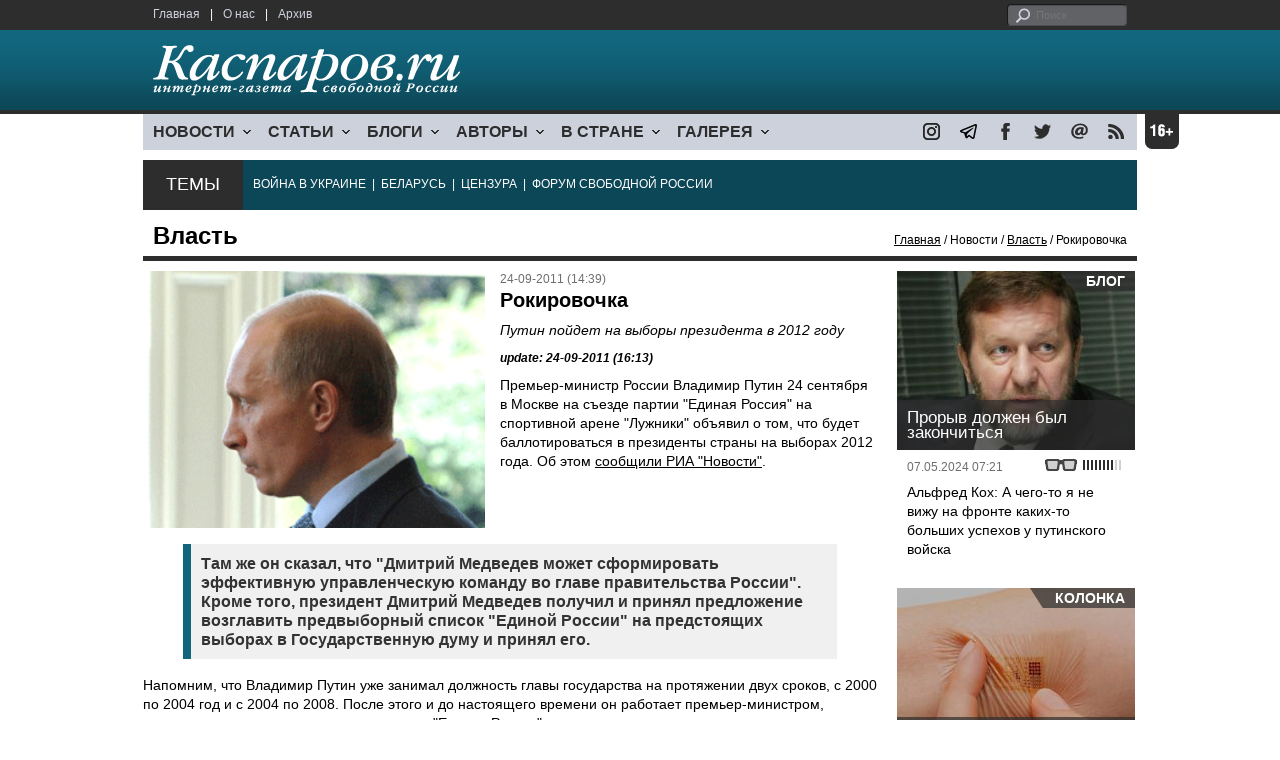

--- FILE ---
content_type: text/html; charset=utf-8
request_url: https://www.kasparov.ru/material.php?id=4E7DB29D77900
body_size: 8780
content:
<!DOCTYPE html>

<html xmlns="http://www.w3.org/1999/xhtml" lang="ru">

<head>
    <meta content="text/html; charset=utf-8" http-equiv="Content-Type">
    <title>Рокировочка | Власть | Новости | Каспаров.Ru</title>
        <meta name="description" content="Путин пойдет на выборы президента в 2012 году">
            <meta property="fb:app_id" content="503252813192301" />
        <meta property="fb:admins" content="100005380895136" />
        <meta property="fb:admins" content="100002929596262" />
        <meta name="keywords" content="">
    <meta name="3482a4c195c2a10d31591cb7cbd11f22" content="" />
    <meta name="rp4934daf84aad40fd9460f97292c2b051" content="cdbe09985823b402605e48b457583e8f" />
        <meta name="recreativ-verification" content="5k4aFGZgB2gWqL4QX2ipyFZGcdSEY5e75ZKzdOnH" >
    <meta content="article" property="og:type">
<meta content="Рокировочка" property="og:title">
<meta content="https://www.kasparovru.com/material.php?id=4E7DB29D77900" property="og:url">
<meta content="https://www.kasparovru.com/content/materials/200511/436C9F2FEE415.gif" property="og:image">
<meta content="Путин пойдет на выборы президента в 2012 году" property="og:description">
    <link rel="icon" href="/images/kasparov_icon_32.png" sizes="32x32">
    <link rel="shortcut icon" href="/images/favicon.ico" type="image/vnd.microsoft.icon">
    <link href="/css/main_v4.css?ver=1.19" rel="stylesheet" type="text/css" />
    <!--[if lt IE 9]><link rel="stylesheet" type="text/css" media="screen" href="/css/styles_ie.css" /><![endif]-->
        <link rel="stylesheet" type="text/css" href="/css/ddsmoothmenu.css?ver=1.03" />
    <script type="text/javascript" src="/js/jquery.js"></script>
    <script type="text/javascript" src="/js/top_news.js"></script>
        <script type="text/javascript" src="/js/ddsmoothmenu.js"></script>
    <script type="text/javascript">
        ddsmoothmenu.init({
            mainmenuid: "myslidemenu",
            orientation: 'h',
            classname: 'ddsmoothmenu'
        })
    </script>
                <script type="text/javascript" src="/js/checkorpho.js?v=2.1.7"></script>
            <link rel="stylesheet" type="text/css" href="/css/checkorpho.min.css?v=1.0.2" media="screen" />
                <!-- Add fancyBox main JS and CSS files -->
        <script type="text/javascript" src="/js/jquery.fancybox.pack.js"></script>
        <link rel="stylesheet" type="text/css" href="/css/jquery.fancybox.css" media="screen" />

        <!-- Optionally add button and/or thumbnail helpers -->
        <link rel="stylesheet" href="/css/jquery.fancybox-buttons.css?v=2.0.5" type="text/css" media="screen" />
        <script type="text/javascript" src="/js/jquery.fancybox-buttons.js?v=2.0.5"></script>

        <!-- Add Thumbnail helper (this is optional) -->
        <link rel="stylesheet" type="text/css" href="/css/jquery.fancybox-thumbs.css" />
        <script type="text/javascript" src="/js/jquery.fancybox-thumbs.js"></script>

        <script type="text/javascript">
            $(document).ready(function() {
                $('.fancybox-thumbs').fancybox({
                    prevEffect: 'fade',
                    nextEffect: 'fade',
                    arrows: false,
                    nextClick: true,
                    closeBtn: false,
                    helpers: {
                        thumbs: {
                            width: 80,
                            height: 60
                        },
                        title: {
                            type: 'inside'
                        }
                    }
                });
            });
        </script>
        <script>
        function validate_search() {
            var errormessage = '';
            if (document.search_frm.s.value == '') errormessage += 'Не введена поисковая фраза!\n';
            if (document.search_frm.s.value.length < 3) errormessage += 'Поисковая фраза должна быть не менее 3 символов!\n';
            if (errormessage == '') {
                return true;
            } else {
                alert(errormessage);
                return false;
            }

        }

        function bookmark() {
            if ((navigator.appName == "Microsoft Internet Explorer") && (parseInt(navigator.appVersion) >= 4)) {
                window.external.AddFavorite(location.href, document.title);
            } else if (navigator.appName == 'Netscape') {
                alert('Нажмите CTRL+D');
            }
        }
    </script>
    </head>

<body>
            <div id="fb-root"></div>
	<script async defer crossorigin="anonymous" src="https://connect.facebook.net/ru_RU/sdk.js#xfbml=1&version=v16.0" nonce="eFpaKUBx"></script>
                <div style="position: absolute; top: 0; left: 0;"><img src="//c1.politexpert.ru/point?s=v1&t=2&id=4E7DB29D77900" width="1" height="1" /></div>
        <div id="convas">
                <div id="pageHeader">
            <div class="restonage"><img src="/images/blank.gif" alt="16+" title="16+" width="34" height="35" /></div>
            <div id="HeaderContent">
                <div class="topMenu">
                    <ul class="topNav">
                        <li><a href="/">Главная</a></li>
                        <li>|</li>
                        <li><a href="/note.php?id=478CAAE6E6A38">О нас</a></li>
                        <li>|</li>
                        <li><a href="/archive.php">Архив</a></li>
                                            </ul>
                </div>
                <div class="topForm">
                    <div class="search">
                        <form action="/search.php" method="get" name="search_frm" onsubmit="return validate_search();">
                            <input type="submit" value="поиск" class="go">
                            <input type="text" name="s" size="12" maxlength="32" placeholder="Поиск">
                        </form>
                    </div>
                </div>
                <div class="clear"></div>
                <div class="pageTitle">
                    <div class="siteName"><a href="/"><img src="/images/kasparov_ru.png" alt="Каспаров.Ru. Интернет-газета свободной России" title="Каспаров.Ru. Интернет-газета свободной России" width="307" height="51"></a></div>
                    <div class="forAll">
                                            </div>
                </div>
                <div class="clear"></div>
                <div class="mainMenu">
                    <div id="myslidemenu" class="ddsmoothmenu">
                        
<ul>
	<li><a href="#">НОВОСТИ</a>
	<ul>
		<li><a href="/section.php?id=43452BF16C997">Оппозиция</a></li>
		<li><a href="/section.php?id=43452BE8655FB">Власть</a></li>
		<li><a href="/section.php?id=4354A73076FEC">Общество</a></li>
		<li><a href="/section.php?id=434531DDE0DD8">Регионы</a></li>
		<li><a href="/section.php?id=4987D7D9618D5">Коррупция</a></li>
		<li><a href="/section.php?id=4987D73E5781D">Экономика</a></li>
		<li><a href="/section.php?id=4987D7509859E">В мире</a></li>
		<li><a href="/section.php?id=4AD430D430081">Экология</a></li>
		</ul>
</li>
	<li><a href="#">СТАТЬИ</a>
	<ul>
		<li><a href="/section.php?id=46641456E93EE">Интервью</a></li>
		<li><a href="/section.php?id=49BFBA87308D1">Репортаж</a></li>
		<li><a href="/section.php?id=49B1012965A91">Обзор</a></li>
		<li><a href="/section.php?id=4AD6D589490A4">Контркультура</a></li>
		<li><a href="/section.php?id=43452FA6D4743">По поводу</a></li>
		<li><a href="/section.php?id=444F8A447242B">Пятая колонка</a></li>
		<li><a href="/section.php?id=5DF751E186176">Заметка</a></li>
		</ul>
</li>
	<li><a href="/section.php?id=50A6C962A3D7C">БЛОГИ</a>
	<ul>
		<li><a href="/section.php?id=50A6C962A3D7C">Все блоги</a></li>
		</ul>
</li>
	<li><a href="/authors.php">АВТОРЫ</a>
	<ul>
		<li><a href="/authors.php">Все авторы</a></li>
		</ul>
</li>
	<li><a href="#">В СТРАНЕ</a>
	<ul>
		<li><a href="/section.php?id=50B2AD4B4667C">Образование</a></li>
		<li><a href="/section.php?id=50B2AD673AA31">Медицина</a></li>
		<li><a href="/section.php?id=50B2AD0C1CDB9">Армия</a></li>
		<li><a href="/section.php?id=50B2AD8ACA0E1">Полиция</a></li>
		<li><a href="/section.php?id=50C08BAB063C0">Тюрьмы</a></li>
		</ul>
</li>
	<li><a href="/section.php?id=4600EF3E4C2AB">ГАЛЕРЕЯ</a>
	<ul>
		<li><a href="/section.php?id=4600EF3E4C2AB">Фото</a></li>
		<li><a href="/section.php?id=4640B380AD508">Видео</a></li>
		</ul>
	</li>
</ul>
                    </div>
                    <div class="icoNav">
                        <ul>
                            <li>
                                <noindex><a href="https://www.instagram.com/kasparov.ru/"><img src="/images/ico_instagram.png" alt="instagram" title="instagram" width="17" height="17" /></a></noindex>
                            </li>
                            <li>
                                <noindex><a href="https://t.me/kasparovru"><img src="/images/ico_telegram.png" alt="telegram" title="telegram" width="17" height="17" /></a></noindex>
                            </li>
                            <li>
                                <noindex><a href="https://www.facebook.com/Kasparov.Ru"><img src="/images/ico_facebook.png" alt="facebook" title="facebook" width="17" height="17" /></a></noindex>
                            </li>
                            <li>
                                <noindex><a href="https://twitter.com/KasparovRu"><img src="/images/ico_twitter_n.png" alt="twitter" title="twitter" width="17" height="17" /></a></noindex>
                            </li>
                             <li><a href="mailto:info@kasparov.ru"><img src="/images/ico_mail.png" alt="E-mail" title="E-mail" width="17" height="17" /></a></li>
                            <li><a href="/rss/"><img src="/images/ico_rss.png" alt="RSS" width="17" height="17" /></a></li>
                        </ul>
                    </div>
                </div>
                <div class="boxContainer ThemBox">
                    <div class="ThemTitle">Темы</div>
                    <div class="ThemContainer">
                        <a href="/subject.php?id=236">ВОЙНА&nbsp;В&nbsp;УКРАИНЕ</a>&nbsp;&nbsp;|&nbsp; <a href="/subject.php?id=225">БЕЛАРУСЬ</a>&nbsp;&nbsp;|&nbsp; <a href="/subject.php?id=189">ЦЕНЗУРА</a>&nbsp;&nbsp;|&nbsp; <a href="/subject.php?id=201">ФОРУМ&nbsp;СВОБОДНОЙ&nbsp;РОССИИ</a>                    </div>
                    <div class="clear"></div>
                </div>
                                    <div id="linePath">
                        <h3>Власть</h3>
                        <div class="path"><a href="/">Главная</a> / Новости / <a href="/section.php?id=43452BE8655FB">Власть</a> / Рокировочка</div>
                    </div>
                            </div>
        </div><!-- pageHeader -->
        <div class="clear"></div>
        <div id="mainContainer"><div id="SectCenterColumn">
  <div class="materialHeader">
    <div class="textContainer">
      <div class="imgContainer imgLarge"><img src="/content/materials/200511/436C9F2FEE415.gif" title="Путин. Фото CNN (с)" alt="Путин. Фото CNN (с)" width="342" height="257" border="0"></div>      <div class="iconsBoxTop">
        <ul class="statIco">
          <li class="date"><span>24-09-2011 (14:39)</span></li>
                  </ul>
      </div><!-- iconsBoxTop --><br />
      <div class="mtitle">
                  <h1>Рокировочка</h1>
          <h2>Путин пойдет на выборы президента в 2012 году</h2>
                  <h3 class="update">update: 24-09-2011 (16:13)</h3>
                        </div>
      <div class="articleBody">
        

                <p>Премьер-министр России Владимир Путин 24 сентября в Москве на съезде партии &quot;Единая Россия&quot; на спортивной арене &quot;Лужники&quot; объявил о том, что будет баллотироваться в президенты страны на выборах 2012 года. Об этом <a href="http://ria.ru/politics/20110924/442924275.html">сообщили РИА &quot;Новости&quot;</a>.</p>

<blockquote>
<p>Там же он сказал, что &quot;Дмитрий Медведев может сформировать эффективную управленческую команду во главе правительства России&quot;. Кроме того, президент Дмитрий Медведев получил и принял предложение возглавить предвыборный список &quot;Единой России&quot; на предстоящих выборах в Государственную думу и принял его.</p>

</blockquote>
<p>Напомним, что Владимир Путин уже занимал должность главы государства на протяжении двух сроков, с 2000 по 2004 год и с 2004 по 2008. После этого и до настоящего времени он работает премьер-министром, совмещая этот пост с лидерством в партии &quot;Единая Россия&quot;.</p>

<p>Отметим, что на втором дне съезда &quot;партии власти&quot;, который проходит в &quot;Лужниках&quot;, присутствует 11 тысяч человек.</p>
              </div>

    </div>
    <div class="clear"></div>
  </div>
  <div id="LeftColumn">
    <div class="boxWhiteContainer">
        <div class="boxTitle">
    <div class="NewsTitle">Смотрите также</div>
  </div>
  <div class="textContainer">

    <div class="noteItem">
    <span class="date mdtxt">26-11-2012</span> <a href="/material.php?id=50B31669E5221">Медведев предположил, что снова может стать президентом</a>
  </div>
  <div class="noteItem">
    <span class="date mdtxt">23-09-2011</span> <a href="/material.php?id=4E7C9F9D825D8">Определена первая десятка предвыборного списка КПРФ</a>
  </div>
  <div class="noteItem">
    <span class="date mdtxt">23-09-2011</span> <a href="/material.php?id=4E7C70E9E0012">Путин: Мы будем финансово поддерживать независимую прессу</a>
  </div>
  <div class="noteItem">
    <span class="date mdtxt">23-09-2011</span> <a href="/material.php?id=4E7C6CC6C8177">Путин впервые оценил роль правозащитников в защите прав человека</a>
  </div>
  <div class="noteItem">
    <span class="date mdtxt">23-09-2011</span> <a href="/material.php?id=4E7C5959363E3">Возле места проведения съезда &quot;ЕР&quot; задержаны восемь оппозиционеров</a>
  </div>
  <div class="noteItem">
    <span class="date mdtxt">23-09-2011</span> <a href="/material.php?id=4E7C4CE498895">Путин возглавит список единороссов на выборах в Госдуму</a>
  </div>
  <div class="noteItem">
    <span class="date mdtxt">22-09-2011</span> <a href="/material.php?id=4E7B4F6CC5E60">Валентина Матвиенко стала новым членом Совбеза</a>
  </div>
  <div class="noteItem">
    <span class="date mdtxt">21-09-2011</span> <a href="/material.php?id=4E7977932F0DB">Дмитрий Рогозин не будет баллотироваться в Думу</a>
  </div>
  <div class="noteItem">
    <span class="date mdtxt">20-09-2011</span> <a href="/material.php?id=4E7843C75638D">&quot;Справедливая Россия&quot; назвала лидеров своего предвыборного списка</a>
  </div>
  <div class="noteItem">
    <span class="date mdtxt">19-09-2011</span> <a href="/material.php?id=4E77210E4B129">Лидер &quot;эсеров&quot; Миронов предложил действовать на выборах по плану Навального</a>
  </div>
  </div>

      <div class="boxTitle">
      <div class="NewsTitle">Справки</div>
    </div>
    <div class="textContainer">
              <div class="noteItem">
          <a href="/note.php?id=434A4D4FEE705">Владимир Путин</a>
        </div>
          </div>
    

<div class="boxTitle">
  <div class="NewsTitle">НОВОСТИ</div>
</div>
<div class="textContainer">
  </div>
<div class="textContainer newsDay">
  <div class="title">Новость дня</div>
<div class="newsItem">
  <big>17:50</big><br />
  <a href="/material.php?id=663E32D73AD5B">МЧС: из-за падения автобуса в Мойку погибли три человека</a> <small class="update">28 мин.</small></div>
</div>
<div class="textContainer">
<div class="newsItem">
  <big>17:03</big><br />
  <a href="/material.php?id=663E28F6DB455">Госдума переназначила Мишустина на пост премьер-министра</a></div>
</div>
<div class="textContainer newsDay">
  <div class="title">Новость дня</div>
<div class="newsItem">
  <big>16:18</big><br />
  <a href="/material.php?id=663E1E4AC71FA">В Волгоградской области по делу о поджоге вышек связи задержали студента и школьника</a></div>
</div>
<div class="textContainer">
</div>
<div class="textContainer newsDay">
  <div class="title">Новость дня</div>
<div class="newsItem">
  <big>15:28</big><br />
  <a href="/material.php?id=663E126AA8A70">В отношении романа &quot;Наследие&quot; начали доследственную проверку</a></div>
</div>
<div class="textContainer">
<div class="newsItem">
  <big>15:20</big><br />
  <a href="/material.php?id=663E10B782AC6">В Ленобласти против 17-летнего юноши возбудили дело из-за комментария о Дарье Треповой</a></div>
<div class="newsItem">
  <big>14:17</big><br />
  <a href="/material.php?id=663E01E0092AB">Пострадавшую от домашнего насилия жительницу Краснодара похитили из шелтера</a></div>
<div class="newsItem">
  <big>14:15</big><br />
  <a href="/material.php?id=663E007790207">В Петербурге автобус с людьми упал в реку</a></div>
</div>
<div class="textContainer newsDay">
  <div class="title">Новость дня</div>
<div class="newsItem">
  <big>11:19</big><br />
  <a href="/material.php?id=663DD519CED94">При ударе по жилому району Харькова пострадали два человека</a></div>
</div>
<div class="textContainer">
<div class="newsItem">
  <big>11:04</big><br />
  <a href="/material.php?id=663DD4A117C84">Совет Федерации представил Путину трех кандидатов на пост главы Счетной палаты</a></div>
</div>
<div class="textContainer newsDay">
  <div class="title">Новость дня</div>
<div class="newsItem">
  <big>10:05</big><br />
  <a href="/material.php?id=663DC67874E3E">В Калужской области на нефтеперерабатывающем заводе произошел пожар после атаки беспилотника</a></div>
</div>
<div class="textContainer">
<div class="clear"></div><br />
</div><!-- textContainer -->
  </div><!-- boxWhiteContainer -->
</div><!-- LeftColumn -->
<div id="RightColumn">
  <div class="boxWhiteContainer">
          <div class="textContainer">
        <div class="articleBody">
          <p>Напомним, выборы в Госдуму назначены на 4 декабря. Президентские выборы должны пройти в марте 2012 года.</p>
<p></p>
                                                  <div style="text-align:right">
                        <div id="ya_share"></div>
          </div>
                      <div style="padding: 10px 0;">Ошибка в тексте? Выделите ее мышкой и нажмите <strong><span style="border: 1px solid #ccc; padding: 1px 5px;">Ctrl</span> + <span style="border: 1px solid #ccc; padding: 1px 5px;">Enter</span></strong></div>
                                    <div style="margin-left: -8px;">
              <div class="fb-comments" data-href="https://www.kasparov.ru/material.php?id=4E7DB29D77900" data-width="470" data-numposts="10"></div>
            </div>
                                                </div>
      </div><!-- textContainer -->
                <div class="textContainer">
                          <div class="clear"></div>
              <div class="titleSectionBox"><span><strong class="allCaps">Материалы раздела</strong></span></div>
                        <div class="articleItem">
              <div class="iconsBoxTop">
                <ul class="statIco">
                  <li class="date"><span>10-05-2024 (17:03)</span></li>
                                  </ul>
              </div>
              <div class="clear"></div>
              <h4>Госдума переназначила Мишустина на пост премьер-министра</h4>

                            <div class="atext mdtxt"><a href="/material.php?id=663E28F6DB455&section_id=43452BE8655FB">Госдума утвердила кандидатуру Михаила Мишустина на пост премьер-министра РФ.</a></div>
            </div>
          </div><!-- textContainer -->
                  <div class="textContainer">
                        <div class="articleItem">
              <div class="iconsBoxTop">
                <ul class="statIco">
                  <li class="date"><span>10-05-2024 (11:04)</span></li>
                                  </ul>
              </div>
              <div class="clear"></div>
              <h4>Совет Федерации представил Путину трех кандидатов на пост главы Счетной палаты</h4>

                            <div class="atext mdtxt"><a href="/material.php?id=663DD4A117C84&section_id=43452BE8655FB">Совет палаты Совета Федерации представил Путину трех кандидатов на должность главы Счетной палаты.</a></div>
            </div>
          </div><!-- textContainer -->
                  <div class="textContainer">
                        <div class="articleItem">
              <div class="iconsBoxTop">
                <ul class="statIco">
                  <li class="date"><span>10-05-2024 (10:01)</span></li>
                                  </ul>
              </div>
              <div class="clear"></div>
              <h4>Путин предложил переназначить Мишустина на пост премьер-министра</h4>

                            <div class="atext mdtxt"><a href="/material.php?id=663DC60045AAE&section_id=43452BE8655FB">Путин предложил Госдуме утвердить Михаила Мишустина в качестве нового премьер-министра РФ.</a></div>
            </div>
          </div><!-- textContainer -->
                  <div class="textContainer">
                        <div class="articleItem">
              <div class="iconsBoxTop">
                <ul class="statIco">
                  <li class="date"><span>09-05-2024 (17:22)</span></li>
                                  </ul>
              </div>
              <div class="clear"></div>
              <h4>Российское МВД удалило из сервиса розыска Зеленского и Порошенко</h4>

                            <div class="atext mdtxt"><a href="/material.php?id=663CDABB75C34&section_id=43452BE8655FB">Из сервиса розыска на сайте МВД России пропали упоминания президента Украины Владимира Зеленского и бывшего президента Петра Порошенко. </a></div>
            </div>
          </div><!-- textContainer -->
                  <div class="textContainer">
                        <div class="articleItem">
              <div class="iconsBoxTop">
                <ul class="statIco">
                  <li class="date"><span>09-05-2024 (16:40)</span></li>
                                  </ul>
              </div>
              <div class="clear"></div>
              <h4>РФ и Армения согласовали вывод российских пограничников из ряда армянских областей</h4>

                            <div class="atext mdtxt"><a href="/material.php?id=663CD1C6862B2&section_id=43452BE8655FB">Президент России Владимир Путин и премьер-министр Армении Никол Пашинян на встрече в Москве согласовали прекращение деятельности российских пограничников в некоторых армянских регионах.</a></div>
            </div>
          </div><!-- textContainer -->
          </div>
    <div class="clear"></div>
</div><!-- RightColumn -->
</div><!-- MainCenterColumn -->
<div id="RightColumn" class="indent">
          <div class="boxWhiteContainer">
            <a href="/material.php?id=6639AB92E6E59">
                <div class="materialTypeBox"><span class="materialType">Блог</span></div>
                <div class="TitleBox">
                    <div class="title">Прорыв должен был закончиться</div>
                </div>
                <div class="imgContainer"><a href="/material.php?id=6639AB92E6E59"><img src="/content/materials/201511/565454863F2B6.jpg" alt="Предприниматель Альфред Кох. Фото: ruposters.ru" title="Предприниматель Альфред Кох. Фото: ruposters.ru" width="238" height="179"></a></div>
            </a>
            <div class="textContainer">
                <div class="iconsBox">
                    <ul class="statIco">
                        <li class="glassesIco"><span><img src="/images/views4.png" width="38" height="10"></span></li>
                                            </ul>
                </div>
                <div class="date">07.05.2024&nbsp;07:21</div>
                <div class="articleItem">
                    <a href="/material.php?id=6639AB92E6E59">Альфред Кох: А чего-то я не вижу на фронте каких-то больших успехов у путинского войска</a>                </div>
            </div>
        </div><!-- boxContainer tableCell1 -->
        <div class="clear"></div>
                    <div class="br"></div>
        <div class="boxWhiteContainer">
            <a href="/material.php?id=663CBAEF481E7">
                <div class="materialTypeBox"><span class="materialType">Колонка</span></div>
                <div class="TitleBox">
                    <div class="title">Чудеса наноэлектроники</div>
                </div>
                <div class="imgContainer"><a href="/material.php?id=663CBAEF481E7"><img src="/content/materials/202008/5F4646AE9388B.jpg" alt="Чип под кожей. Фото: newsfrol.ru" title="Чип под кожей. Фото: newsfrol.ru" width="238" height="179"></a></div>
            </a>
            <div class="textContainer">
                <div class="iconsBox">
                    <ul class="statIco">
                        <li class="glassesIco"><span><img src="/images/views4.png" width="38" height="10"></span></li>
                                            </ul>
                </div>
                <div class="date">09.05.2024&nbsp;15:01</div>
                <div class="articleItem">
                    <a href="/material.php?id=663CBAEF481E7">Александр Немец: китайская официальная статистика показывает не больше 53% от реального ВВП Китая</a> <strong class="exclusive">&copy;</strong>                </div>
            </div>
        </div><!-- boxContainer tableCell1 -->
        <div class="clear"></div>
                    <div class="br"></div>
        <div class="boxWhiteContainer">
            <a href="/material.php?id=663A89296993C">
                <div class="materialTypeBox"><span class="materialType">Колонка</span></div>
                <div class="TitleBox">
                    <div class="title">Не так спели</div>
                </div>
                <div class="imgContainer"><a href="/material.php?id=663A89296993C"><img src="/content/materials/201708/59A12031652BF.jpg" alt="Двуглавый орел. Источник - 7days.us" title="Двуглавый орел. Источник - 7days.us" width="238" height="179"></a></div>
            </a>
            <div class="textContainer">
                <div class="iconsBox">
                    <ul class="statIco">
                        <li class="glassesIco"><span><img src="/images/views4.png" width="38" height="10"></span></li>
                                            </ul>
                </div>
                <div class="date">07.05.2024&nbsp;23:05</div>
                <div class="articleItem">
                    <a href="/material.php?id=663A89296993C">Виталий Гинзбург: Будущее все равно за сломом российской империи...</a> <strong class="exclusive">&copy;</strong>                </div>
            </div>
        </div><!-- boxContainer tableCell1 -->
        <div class="clear"></div>
                    <div class="br"></div>
        <div class="boxWhiteContainer">
            <a href="/material.php?id=663BA0A1D1876">
                <div class="materialTypeBox"><span class="materialType">Блог</span></div>
                <div class="TitleBox">
                    <div class="title">Мечты &quot;сбылись&quot;!</div>
                </div>
                <div class="imgContainer"><a href="/material.php?id=663BA0A1D1876"><img src="/content/materials/202405/663BA2C8DCF5E.jpg" alt="Глава Газпрома Алексей Миллер на инаугурации Путина, 7.05.24. Фото: t.me/tumanconspirolog" title="Глава Газпрома Алексей Миллер на инаугурации Путина, 7.05.24. Фото: t.me/tumanconspirolog" width="238" height="179"></a></div>
            </a>
            <div class="textContainer">
                <div class="iconsBox">
                    <ul class="statIco">
                        <li class="glassesIco"><span><img src="/images/views4.png" width="38" height="10"></span></li>
                                            </ul>
                </div>
                <div class="date">08.05.2024&nbsp;18:57</div>
                <div class="articleItem">
                    <a href="/material.php?id=663BA0A1D1876">Эль Мюрид: Газпром обречен в текущих исторических условиях. Но что с ним будет дальше?</a>                </div>
            </div>
        </div><!-- boxContainer tableCell1 -->
        <div class="clear"></div>
                    <div class="br"></div>
        <div class="boxWhiteContainer">
            <a href="/material.php?id=663B18D54917C">
                <div class="materialTypeBox"><span class="materialType">Блог</span></div>
                <div class="TitleBox">
                    <div class="title">Про ужос-ужосы 90-х</div>
                </div>
                <div class="imgContainer"><a href="/material.php?id=663B18D54917C"><img src="/content/materials/202405/663B211738AE3.jpg" alt="Уличная книготорговля 1990-х. Фото: lenta.ru" title="Уличная книготорговля 1990-х. Фото: lenta.ru" width="238" height="179"></a></div>
            </a>
            <div class="textContainer">
                <div class="iconsBox">
                    <ul class="statIco">
                        <li class="glassesIco"><span><img src="/images/views4.png" width="38" height="10"></span></li>
                                            </ul>
                </div>
                <div class="date">08.05.2024&nbsp;09:18</div>
                <div class="articleItem">
                    <a href="/material.php?id=663B18D54917C">Егор Седов: В 1997-м на книги хватало очень средней зарплаты</a>                </div>
            </div>
        </div><!-- boxContainer tableCell1 -->
        <div class="clear"></div>
                    <div class="br"></div>
        <div class="textContainer indent">
            <div align="center"><script type="text/javascript">
<!--
var _acic={dataProvider:10};(function(){var e=document.createElement("script");e.type="text/javascript";e.async=true;e.src="https://www.acint.net/aci.js";var t=document.getElementsByTagName("script")[0];t.parentNode.insertBefore(e,t)})()
//-->
</script></div>
        </div>

</div><!-- RightColumn -->
<div class="clear"></div>
</div>
<div class="clear"></div>
</div><!-- mainContainer -->
<div class="clear"></div>
<div id="pageFooter">
	<div id="FooterContent">
		<div id="LeftColumn">
			<div class="footerLogo"><img src="/images/kasparov_ru_sm.png"  alt="Каспаров.Ru. Интернет-газета свободной России" title="Каспаров.Ru. Интернет-газета свободной России" width="205" height="34"></div>
			<div class="copyright">
				&copy; 2005-2024. Все права защищены. v4			</div>
			<div class="terms">
				При полном или частичном использовании материалов, опубликованных на страницах сайта, ссылка на источник обязательна.
			</div>
			<div class="advLink">
			 <a href="/section.php?id=49A6419EA4697">Бизнес-материалы</a> &nbsp;|&nbsp;  <a href="/material.php?id=4ABCF5BF02E8D">Реклама</a><br />
			 <noindex><!-- Rating@Mail.ru logo --></noindex>
			</div>
		</div>
		<div id="MainCenterColumn">
			<div class="tableBase">
				<div class="tableBaseRow">
<div class="tableCell4">
	<strong>НОВОСТИ</strong><br /><br />
	<a href="/section.php?id=43452BF16C997">Оппозиция</a><br />
	<a href="/section.php?id=43452BE8655FB">Власть</a><br />
	<a href="/section.php?id=4354A73076FEC">Общество</a><br />
	<a href="/section.php?id=434531DDE0DD8">Регионы</a><br />
	<a href="/section.php?id=4987D7D9618D5">Коррупция</a><br />
	<a href="/section.php?id=4987D73E5781D">Экономика</a><br />
	<a href="/section.php?id=4987D7509859E">В мире</a><br />
	<a href="/section.php?id=4AD430D430081">Экология</a><br /><br />
	<a href="/section.php?id=50A6C962A3D7C"><strong>БЛОГИ</strong></a><br />
</div>
<div class="tableCell4">
	<strong>СТАТЬИ</strong><br /><br />
	<a href="/section.php?id=46641456E93EE">Интервью</a><br />
	<a href="/section.php?id=49BFBA87308D1">Репортаж</a><br />
	<a href="/section.php?id=49B1012965A91">Обзор</a><br />
	<a href="/section.php?id=4D08F3E41C7D9">Опрос</a><br />
	<a href="/section.php?id=4AD6D589490A4">Контркультура</a><br />
	<a href="/section.php?id=43452FA6D4743">По поводу</a><br />
	<a href="/section.php?id=444F8A447242B">Пятая колонка</a><br /><br />
	<a href="/authors".php><strong>АВТОРЫ</strong></a><br />
</div>
<div class="tableCell4">
	<strong>В СТРАНЕ</strong><br /><br />
	<a href="/section.php?id=50B2AD4B4667C">Образование</a><br />
	<a href="/section.php?id=50B2AD673AA31">Медицина</a><br />
	<a href="/section.php?id=50B2AD0C1CDB9">Армия</a><br />
	<a href="/section.php?id=50B2AD8ACA0E1">Полиция</a><br />
	<a href="/section.php?id=50C08BAB063C0">Тюрьмы</a><br /><br />
	<strong>ГАЛЕРЕЯ</strong><br /><br />
	<a href="/section.php?id=4600EF3E4C2AB">Фото</a><br />
	<a href="/section.php?id=4640B380AD508">Видео</a><br />
</div>
					<div class="tableCell4">
												<strong>RSS</strong><br /><br />
						<a href="/rss/">Новости</a><br />
						<a href="/rss/policy.xml">Политика</a><br />
						<a href="/rss/society.xml">Общество</a><br />
					</div>
				</div><!-- tableBaseRow -->
			</div><!-- tableBase -->
		</div><!-- MainCenterColumn -->
		<div class="clear"></div>
	</div>
</div>
<div class="pixoTop"><script>
  (function(i,s,o,g,r,a,m){i['GoogleAnalyticsObject']=r;i[r]=i[r]||function(){
  (i[r].q=i[r].q||[]).push(arguments)},i[r].l=1*new Date();a=s.createElement(o),
  m=s.getElementsByTagName(o)[0];a.async=1;a.src=g;m.parentNode.insertBefore(a,m)
  })(window,document,'script','//www.google-analytics.com/analytics.js','ga');

  ga('create', 'UA-6455669-1', 'kasparov.ru');
  ga('send', 'pageview');

</script>
</div>
</body>
</html>


--- FILE ---
content_type: text/css
request_url: https://www.kasparov.ru/css/ddsmoothmenu.css?ver=1.03
body_size: 1252
content:
/*
.mainNav ul
{margin:0;padding:0;list-style:none;white-space: nowrap;display: block;clear:both}
.mainNav ul li
{float:left; padding:0px;margin-top:10px;}
.mainNav ul li a
{width:auto; font: 16px arial; color: #2d2d2d; text-decoration: none;padding:10px 10px 10px 10px;height:35px;}
.mainNav ul li a:hover
{color: #ffffff; background-color:transparent;background:#2d2d2d;}
.mainNav ul li.selected
{width:auto; font: 16px arial; color: #2d2d2d; font-weight: 900; text-decoration: none;margin-top:0;padding:10px 10px 10px 10px;height:35px;background:#fff;}
*/


#mainMenu
{margin: 0 auto;}
.ddsmoothmenu
{
font-size: 16px;
font-family: arial;
font-weight: 100;
width: 770px;
float:left;
margin:0 auto;
}

.ddsmoothmenu ul{
z-index:100;
margin: 0;
padding: 0;
list-style-type: none;
}

/*Top level list items*/
.ddsmoothmenu ul li{
position: relative;
display: inline;
float: left;
}

/*Top level menu link items style*/
.ddsmoothmenu ul li a{
width:auto;
display: block;
background-color:#cdd1dc;
background-color:transparent;
color: #2d2d2d;
padding: 10px 10px 7px 10px;
font-size: 16px;
font-family: arial;
font-weight: 600;
/*border-right: 1px solid #778;*/
text-decoration: none;
line-height: 100%;

}

* html .ddsmoothmenu ul li a{ /*IE6 hack to get sub menu links to behave correctly*/
display: inline-block;
}

.ddsmoothmenu ul li a:link, 
.ddsmoothmenu ul li a:visited{
color: #2d2d2d;
}

.ddsmoothmenu ul li a.selected{ /*CSS class that's dynamically added to the currently active menu items' LI A element*/
background: #2d2d2d; 
color: #fff;
}

.ddsmoothmenu ul li a:hover{
background: #2d2d2d; /*background of menu items during onmouseover (hover state)*/
color: #fff;
}
	
/*1st sub level menu*/
.ddsmoothmenu ul li ul{
position: absolute;
left: 0;
display: none; /*collapse all sub menus to begin with*/
visibility: hidden;
}

/*Sub level menu list items (undo style from Top level List Items)*/
.ddsmoothmenu ul li ul li{
background: #fff; 
display: list-item;
float: none;
}

/*All subsequent sub menu levels vertical offset after 1st level sub menu */
.ddsmoothmenu ul li ul li ul{
top: 0;
}

/* Sub level menu links style */
.ddsmoothmenu ul li ul li a{
font-size: 14px;
font-weight: normal;
width: 160px; /*width of sub menus*/
padding: 5px 12px;
margin: 0;
border-top-width: 0;
/*border-bottom: 1px solid gray*/;
}

/* Holly Hack for IE \*/
* html .ddsmoothmenu{height: 1%;} /*Holly Hack for IE7 and below*/


/* ######### CSS classes applied to down and right arrow images  ######### */

.downarrowclass{
position: absolute;
top: 12px;
right: 7px;
}

.rightarrowclass{
position: absolute;
top: 6px;
right: 5px;
}

/* ######### CSS for shadow added to sub menus  ######### */

.ddshadow{ /*shadow for NON CSS3 capable browsers*/
position: absolute;
left: 0;
top: 0;
width: 0;
height: 0;
background: silver;
}

.toplevelshadow{ /*shadow opacity for NON CSS3 capable browsers. Doesn't work in IE*/
opacity: 0.8;
}

--- FILE ---
content_type: text/plain
request_url: https://www.google-analytics.com/j/collect?v=1&_v=j102&a=322551899&t=pageview&_s=1&dl=https%3A%2F%2Fwww.kasparov.ru%2Fmaterial.php%3Fid%3D4E7DB29D77900&ul=en-us%40posix&dt=%D0%A0%D0%BE%D0%BA%D0%B8%D1%80%D0%BE%D0%B2%D0%BE%D1%87%D0%BA%D0%B0%20%7C%20%D0%92%D0%BB%D0%B0%D1%81%D1%82%D1%8C%20%7C%20%D0%9D%D0%BE%D0%B2%D0%BE%D1%81%D1%82%D0%B8%20%7C%20%D0%9A%D0%B0%D1%81%D0%BF%D0%B0%D1%80%D0%BE%D0%B2.Ru&sr=1280x720&vp=1280x720&_u=IEBAAAABAAAAACAAI~&jid=1269853000&gjid=874122969&cid=1176479553.1764320756&tid=UA-6455669-1&_gid=2019297329.1764320756&_r=1&_slc=1&z=1661261490
body_size: -449
content:
2,cG-LNVYJS1VN2